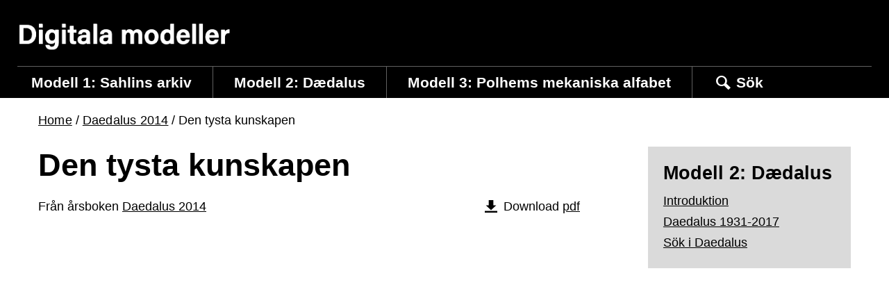

--- FILE ---
content_type: text/html; charset=UTF-8
request_url: https://www.digitalamodeller.se/arsbocker/daedalus-2014/den-tysta-kunskapen/
body_size: 5811
content:
<!doctype html>
<html lang="sv-SE">

  <head>
  <meta charset="utf-8">
  <meta http-equiv="x-ua-compatible" content="ie=edge">
  <meta name="viewport" content="width=device-width, initial-scale=1, shrink-to-fit=no">
  <meta name='robots' content='index, follow, max-image-preview:large, max-snippet:-1, max-video-preview:-1' />
	<style>img:is([sizes="auto" i], [sizes^="auto," i]) { contain-intrinsic-size: 3000px 1500px }</style>
	
	<!-- This site is optimized with the Yoast SEO plugin v25.7 - https://yoast.com/wordpress/plugins/seo/ -->
	<title>Den tysta kunskapen - Digitala modeller</title>
	<link rel="canonical" href="https://www.digitalamodeller.se/arsbocker/daedalus-2014/den-tysta-kunskapen/" />
	<meta property="og:locale" content="sv_SE" />
	<meta property="og:type" content="article" />
	<meta property="og:title" content="Den tysta kunskapen - Digitala modeller" />
	<meta property="og:url" content="https://www.digitalamodeller.se/arsbocker/daedalus-2014/den-tysta-kunskapen/" />
	<meta property="og:site_name" content="Digitala modeller" />
	<meta property="article:modified_time" content="2017-03-04T12:24:01+00:00" />
	<meta name="twitter:card" content="summary_large_image" />
	<script type="application/ld+json" class="yoast-schema-graph">{"@context":"https://schema.org","@graph":[{"@type":"WebPage","@id":"https://www.digitalamodeller.se/arsbocker/daedalus-2014/den-tysta-kunskapen/","url":"https://www.digitalamodeller.se/arsbocker/daedalus-2014/den-tysta-kunskapen/","name":"Den tysta kunskapen - Digitala modeller","isPartOf":{"@id":"https://www.digitalamodeller.se/#website"},"datePublished":"2017-03-02T16:45:50+00:00","dateModified":"2017-03-04T12:24:01+00:00","breadcrumb":{"@id":"https://www.digitalamodeller.se/arsbocker/daedalus-2014/den-tysta-kunskapen/#breadcrumb"},"inLanguage":"sv-SE","potentialAction":[{"@type":"ReadAction","target":["https://www.digitalamodeller.se/arsbocker/daedalus-2014/den-tysta-kunskapen/"]}]},{"@type":"BreadcrumbList","@id":"https://www.digitalamodeller.se/arsbocker/daedalus-2014/den-tysta-kunskapen/#breadcrumb","itemListElement":[{"@type":"ListItem","position":1,"name":"Home","item":"https://www.digitalamodeller.se/"},{"@type":"ListItem","position":2,"name":"Daedalus 2014","item":"https://www.digitalamodeller.se/arsbocker/daedalus-2014/"},{"@type":"ListItem","position":3,"name":"Den tysta kunskapen"}]},{"@type":"WebSite","@id":"https://www.digitalamodeller.se/#website","url":"https://www.digitalamodeller.se/","name":"Digitala modeller","description":"Med utgångspunkt i Tekniska museets samlingar utforskar vi den digitala teknikens möjligheter att omgestalta industrialiseringens berättelser om samhälle, människor och miljöer","potentialAction":[{"@type":"SearchAction","target":{"@type":"EntryPoint","urlTemplate":"https://www.digitalamodeller.se/?s={search_term_string}"},"query-input":{"@type":"PropertyValueSpecification","valueRequired":true,"valueName":"search_term_string"}}],"inLanguage":"sv-SE"}]}</script>
	<!-- / Yoast SEO plugin. -->


<link rel='dns-prefetch' href='//ajax.googleapis.com' />
<link rel='dns-prefetch' href='//use.typekit.net' />
<style id='global-styles-inline-css' type='text/css'>
:root{--wp--preset--aspect-ratio--square: 1;--wp--preset--aspect-ratio--4-3: 4/3;--wp--preset--aspect-ratio--3-4: 3/4;--wp--preset--aspect-ratio--3-2: 3/2;--wp--preset--aspect-ratio--2-3: 2/3;--wp--preset--aspect-ratio--16-9: 16/9;--wp--preset--aspect-ratio--9-16: 9/16;--wp--preset--color--black: #000000;--wp--preset--color--cyan-bluish-gray: #abb8c3;--wp--preset--color--white: #ffffff;--wp--preset--color--pale-pink: #f78da7;--wp--preset--color--vivid-red: #cf2e2e;--wp--preset--color--luminous-vivid-orange: #ff6900;--wp--preset--color--luminous-vivid-amber: #fcb900;--wp--preset--color--light-green-cyan: #7bdcb5;--wp--preset--color--vivid-green-cyan: #00d084;--wp--preset--color--pale-cyan-blue: #8ed1fc;--wp--preset--color--vivid-cyan-blue: #0693e3;--wp--preset--color--vivid-purple: #9b51e0;--wp--preset--gradient--vivid-cyan-blue-to-vivid-purple: linear-gradient(135deg,rgba(6,147,227,1) 0%,rgb(155,81,224) 100%);--wp--preset--gradient--light-green-cyan-to-vivid-green-cyan: linear-gradient(135deg,rgb(122,220,180) 0%,rgb(0,208,130) 100%);--wp--preset--gradient--luminous-vivid-amber-to-luminous-vivid-orange: linear-gradient(135deg,rgba(252,185,0,1) 0%,rgba(255,105,0,1) 100%);--wp--preset--gradient--luminous-vivid-orange-to-vivid-red: linear-gradient(135deg,rgba(255,105,0,1) 0%,rgb(207,46,46) 100%);--wp--preset--gradient--very-light-gray-to-cyan-bluish-gray: linear-gradient(135deg,rgb(238,238,238) 0%,rgb(169,184,195) 100%);--wp--preset--gradient--cool-to-warm-spectrum: linear-gradient(135deg,rgb(74,234,220) 0%,rgb(151,120,209) 20%,rgb(207,42,186) 40%,rgb(238,44,130) 60%,rgb(251,105,98) 80%,rgb(254,248,76) 100%);--wp--preset--gradient--blush-light-purple: linear-gradient(135deg,rgb(255,206,236) 0%,rgb(152,150,240) 100%);--wp--preset--gradient--blush-bordeaux: linear-gradient(135deg,rgb(254,205,165) 0%,rgb(254,45,45) 50%,rgb(107,0,62) 100%);--wp--preset--gradient--luminous-dusk: linear-gradient(135deg,rgb(255,203,112) 0%,rgb(199,81,192) 50%,rgb(65,88,208) 100%);--wp--preset--gradient--pale-ocean: linear-gradient(135deg,rgb(255,245,203) 0%,rgb(182,227,212) 50%,rgb(51,167,181) 100%);--wp--preset--gradient--electric-grass: linear-gradient(135deg,rgb(202,248,128) 0%,rgb(113,206,126) 100%);--wp--preset--gradient--midnight: linear-gradient(135deg,rgb(2,3,129) 0%,rgb(40,116,252) 100%);--wp--preset--font-size--small: 13px;--wp--preset--font-size--medium: 20px;--wp--preset--font-size--large: 36px;--wp--preset--font-size--x-large: 42px;--wp--preset--spacing--20: 0.44rem;--wp--preset--spacing--30: 0.67rem;--wp--preset--spacing--40: 1rem;--wp--preset--spacing--50: 1.5rem;--wp--preset--spacing--60: 2.25rem;--wp--preset--spacing--70: 3.38rem;--wp--preset--spacing--80: 5.06rem;--wp--preset--shadow--natural: 6px 6px 9px rgba(0, 0, 0, 0.2);--wp--preset--shadow--deep: 12px 12px 50px rgba(0, 0, 0, 0.4);--wp--preset--shadow--sharp: 6px 6px 0px rgba(0, 0, 0, 0.2);--wp--preset--shadow--outlined: 6px 6px 0px -3px rgba(255, 255, 255, 1), 6px 6px rgba(0, 0, 0, 1);--wp--preset--shadow--crisp: 6px 6px 0px rgba(0, 0, 0, 1);}:where(body) { margin: 0; }.wp-site-blocks > .alignleft { float: left; margin-right: 2em; }.wp-site-blocks > .alignright { float: right; margin-left: 2em; }.wp-site-blocks > .aligncenter { justify-content: center; margin-left: auto; margin-right: auto; }:where(.is-layout-flex){gap: 0.5em;}:where(.is-layout-grid){gap: 0.5em;}.is-layout-flow > .alignleft{float: left;margin-inline-start: 0;margin-inline-end: 2em;}.is-layout-flow > .alignright{float: right;margin-inline-start: 2em;margin-inline-end: 0;}.is-layout-flow > .aligncenter{margin-left: auto !important;margin-right: auto !important;}.is-layout-constrained > .alignleft{float: left;margin-inline-start: 0;margin-inline-end: 2em;}.is-layout-constrained > .alignright{float: right;margin-inline-start: 2em;margin-inline-end: 0;}.is-layout-constrained > .aligncenter{margin-left: auto !important;margin-right: auto !important;}.is-layout-constrained > :where(:not(.alignleft):not(.alignright):not(.alignfull)){margin-left: auto !important;margin-right: auto !important;}body .is-layout-flex{display: flex;}.is-layout-flex{flex-wrap: wrap;align-items: center;}.is-layout-flex > :is(*, div){margin: 0;}body .is-layout-grid{display: grid;}.is-layout-grid > :is(*, div){margin: 0;}body{padding-top: 0px;padding-right: 0px;padding-bottom: 0px;padding-left: 0px;}a:where(:not(.wp-element-button)){text-decoration: underline;}:root :where(.wp-element-button, .wp-block-button__link){background-color: #32373c;border-width: 0;color: #fff;font-family: inherit;font-size: inherit;line-height: inherit;padding: calc(0.667em + 2px) calc(1.333em + 2px);text-decoration: none;}.has-black-color{color: var(--wp--preset--color--black) !important;}.has-cyan-bluish-gray-color{color: var(--wp--preset--color--cyan-bluish-gray) !important;}.has-white-color{color: var(--wp--preset--color--white) !important;}.has-pale-pink-color{color: var(--wp--preset--color--pale-pink) !important;}.has-vivid-red-color{color: var(--wp--preset--color--vivid-red) !important;}.has-luminous-vivid-orange-color{color: var(--wp--preset--color--luminous-vivid-orange) !important;}.has-luminous-vivid-amber-color{color: var(--wp--preset--color--luminous-vivid-amber) !important;}.has-light-green-cyan-color{color: var(--wp--preset--color--light-green-cyan) !important;}.has-vivid-green-cyan-color{color: var(--wp--preset--color--vivid-green-cyan) !important;}.has-pale-cyan-blue-color{color: var(--wp--preset--color--pale-cyan-blue) !important;}.has-vivid-cyan-blue-color{color: var(--wp--preset--color--vivid-cyan-blue) !important;}.has-vivid-purple-color{color: var(--wp--preset--color--vivid-purple) !important;}.has-black-background-color{background-color: var(--wp--preset--color--black) !important;}.has-cyan-bluish-gray-background-color{background-color: var(--wp--preset--color--cyan-bluish-gray) !important;}.has-white-background-color{background-color: var(--wp--preset--color--white) !important;}.has-pale-pink-background-color{background-color: var(--wp--preset--color--pale-pink) !important;}.has-vivid-red-background-color{background-color: var(--wp--preset--color--vivid-red) !important;}.has-luminous-vivid-orange-background-color{background-color: var(--wp--preset--color--luminous-vivid-orange) !important;}.has-luminous-vivid-amber-background-color{background-color: var(--wp--preset--color--luminous-vivid-amber) !important;}.has-light-green-cyan-background-color{background-color: var(--wp--preset--color--light-green-cyan) !important;}.has-vivid-green-cyan-background-color{background-color: var(--wp--preset--color--vivid-green-cyan) !important;}.has-pale-cyan-blue-background-color{background-color: var(--wp--preset--color--pale-cyan-blue) !important;}.has-vivid-cyan-blue-background-color{background-color: var(--wp--preset--color--vivid-cyan-blue) !important;}.has-vivid-purple-background-color{background-color: var(--wp--preset--color--vivid-purple) !important;}.has-black-border-color{border-color: var(--wp--preset--color--black) !important;}.has-cyan-bluish-gray-border-color{border-color: var(--wp--preset--color--cyan-bluish-gray) !important;}.has-white-border-color{border-color: var(--wp--preset--color--white) !important;}.has-pale-pink-border-color{border-color: var(--wp--preset--color--pale-pink) !important;}.has-vivid-red-border-color{border-color: var(--wp--preset--color--vivid-red) !important;}.has-luminous-vivid-orange-border-color{border-color: var(--wp--preset--color--luminous-vivid-orange) !important;}.has-luminous-vivid-amber-border-color{border-color: var(--wp--preset--color--luminous-vivid-amber) !important;}.has-light-green-cyan-border-color{border-color: var(--wp--preset--color--light-green-cyan) !important;}.has-vivid-green-cyan-border-color{border-color: var(--wp--preset--color--vivid-green-cyan) !important;}.has-pale-cyan-blue-border-color{border-color: var(--wp--preset--color--pale-cyan-blue) !important;}.has-vivid-cyan-blue-border-color{border-color: var(--wp--preset--color--vivid-cyan-blue) !important;}.has-vivid-purple-border-color{border-color: var(--wp--preset--color--vivid-purple) !important;}.has-vivid-cyan-blue-to-vivid-purple-gradient-background{background: var(--wp--preset--gradient--vivid-cyan-blue-to-vivid-purple) !important;}.has-light-green-cyan-to-vivid-green-cyan-gradient-background{background: var(--wp--preset--gradient--light-green-cyan-to-vivid-green-cyan) !important;}.has-luminous-vivid-amber-to-luminous-vivid-orange-gradient-background{background: var(--wp--preset--gradient--luminous-vivid-amber-to-luminous-vivid-orange) !important;}.has-luminous-vivid-orange-to-vivid-red-gradient-background{background: var(--wp--preset--gradient--luminous-vivid-orange-to-vivid-red) !important;}.has-very-light-gray-to-cyan-bluish-gray-gradient-background{background: var(--wp--preset--gradient--very-light-gray-to-cyan-bluish-gray) !important;}.has-cool-to-warm-spectrum-gradient-background{background: var(--wp--preset--gradient--cool-to-warm-spectrum) !important;}.has-blush-light-purple-gradient-background{background: var(--wp--preset--gradient--blush-light-purple) !important;}.has-blush-bordeaux-gradient-background{background: var(--wp--preset--gradient--blush-bordeaux) !important;}.has-luminous-dusk-gradient-background{background: var(--wp--preset--gradient--luminous-dusk) !important;}.has-pale-ocean-gradient-background{background: var(--wp--preset--gradient--pale-ocean) !important;}.has-electric-grass-gradient-background{background: var(--wp--preset--gradient--electric-grass) !important;}.has-midnight-gradient-background{background: var(--wp--preset--gradient--midnight) !important;}.has-small-font-size{font-size: var(--wp--preset--font-size--small) !important;}.has-medium-font-size{font-size: var(--wp--preset--font-size--medium) !important;}.has-large-font-size{font-size: var(--wp--preset--font-size--large) !important;}.has-x-large-font-size{font-size: var(--wp--preset--font-size--x-large) !important;}
:where(.wp-block-post-template.is-layout-flex){gap: 1.25em;}:where(.wp-block-post-template.is-layout-grid){gap: 1.25em;}
:where(.wp-block-columns.is-layout-flex){gap: 2em;}:where(.wp-block-columns.is-layout-grid){gap: 2em;}
:root :where(.wp-block-pullquote){font-size: 1.5em;line-height: 1.6;}
</style>
<link rel='stylesheet' id='ppress-frontend-css' href='/app/plugins/wp-user-avatar/assets/css/frontend.min.css?ver=4.16.5' type='text/css' media='all' />
<link rel='stylesheet' id='ppress-flatpickr-css' href='/app/plugins/wp-user-avatar/assets/flatpickr/flatpickr.min.css?ver=4.16.5' type='text/css' media='all' />
<link rel='stylesheet' id='ppress-select2-css' href='/app/plugins/wp-user-avatar/assets/select2/select2.min.css?ver=6.8.2' type='text/css' media='all' />
<link rel='stylesheet' id='sage/main.css-css' href='/app/themes/digitalamodeller/dist/styles/main_1cecd267.css' type='text/css' media='all' />
<link rel='stylesheet' id='sage/typekit-css-css' href='//use.typekit.net/grc0qfg.css' type='text/css' media='all' />
<script type="text/javascript" src="//ajax.googleapis.com/ajax/libs/jquery/3.4.1/jquery.min.js" id="jquery-js"></script>
<script type="text/javascript" src="/app/plugins/wp-user-avatar/assets/flatpickr/flatpickr.min.js?ver=4.16.5" id="ppress-flatpickr-js"></script>
<script type="text/javascript" src="/app/plugins/wp-user-avatar/assets/select2/select2.min.js?ver=4.16.5" id="ppress-select2-js"></script>

<link rel="alternate" title="oEmbed (JSON)" type="application/json+oembed" href="https://www.digitalamodeller.se/wp-json/oembed/1.0/embed?url=https%3A%2F%2Fwww.digitalamodeller.se%2Farsbocker%2Fdaedalus-2014%2Fden-tysta-kunskapen%2F" />
<link rel="alternate" title="oEmbed (XML)" type="text/xml+oembed" href="https://www.digitalamodeller.se/wp-json/oembed/1.0/embed?url=https%3A%2F%2Fwww.digitalamodeller.se%2Farsbocker%2Fdaedalus-2014%2Fden-tysta-kunskapen%2F&#038;format=xml" />
</head>

  <body class="wp-singular yearbook-template-default single single-yearbook postid-523 wp-theme-tekniskamuseetresources wp-child-theme-digitalamodellerresources den-tysta-kunskapen app-data index-data singular-data single-data single-yearbook-data single-yearbook-den-tysta-kunskapen-data">
    
    
    <header class="site-header d-print-none" data-lang="sv" data-translate-cart="">
  <a class="skip-to-content no-outline" role="button" href="#site-container">Till övergripande innehåll för webbplatsen</a>


  <div class="container-fluid container--site-header background-black pt-lg-5">

    <div class="row no-gutters flex-column flex-lg-row align-items-lg-center justify-content-lg-between">
      <div class="col-12 col-lg-3 text-center text-lg-left">
        <a class="d-inline-block site-header--logo-link px-3 py-4 p-lg-0" href="https://www.digitalamodeller.se/">
          <img class="w-100 h-auto" src="https://wwwtekniskamusee.cdn.triggerfish.cloud/uploads/sites/2/2022/12/logo-digitala-modeller.png" width="377" height="48" alt="Digitala modeller" />
        </a>
      </div>
      <div class="col-12 col-lg-9 d-flex flex-row justify-content-lg-end">
        <div class="site-header--secondary-menu align-items-center d-flex flex-grow-1 flex-lg-grow-0">

          <a class="navbar-toggler color-white d-lg-none flex-grow-1"
            role="button"
            href="#"
            aria-haspopup="true"
            aria-controls="primary-navigation"
            aria-expanded="false"
            aria-label="Toggle navigation">
            <span class="menu-icon" aria-hidden="true">
              <span></span>
              <span></span>
              <span></span>
            </span>
            <span>Meny</span>
          </a>
        </div>
      </div>

    </div>

    <nav id="primary-navigation" class="nav-primary navbar navbar-expand-lg pb-4 p-md-0 mt-md-4" role="navigation" aria-label="Huvudmeny">
  <div class="d-block d-lg-none">
    <section role="search" class="header-search d-print-none background-gray-dark " id="header-search-mobile" >
    <form method="get" action="https://www.digitalamodeller.se/" class="search-form">
        <div class="p-3">
          <div class="d-flex border-0">
              <label for="s_43874665769757b6a04220" class="sr-only">Sök webbplats:</label>
              <div class="flex-grow-1 pr-3">
                                  <input id="s_43874665769757b6a04220" class="header-search-input" type="search" name="s" placeholder="Vad letar du efter?" maxlength="200" />
              </div>
              
                            <button type="submit" class="btn btn-secondary" title="Sök på den här webbplatsen nu">Sök</button>
          </div>
          <div class="alert-search-error gfield_description text-primary mt-1 d-none">Hoppsan! Du glömde visst fylla i fältet.</div>
        </div>
    </form>
</section>
  </div>
  <div class="container-fluid p-0">
  <ul id="menu-delprojekt" class="main-navigation nav navbar-nav" itemscope itemtype="http://www.schema.org/SiteNavigationElement"><li id="menu-item-53" class="menu-item menu-item-type-post_type menu-item-object-page menu-item-53 menu-item-level-0"><a href="https://www.digitalamodeller.se/modell-1-sahlins-arkiv/introduktion/" class="nav-link" id="nav-link--53"><span itemprop="name">Modell 1: Sahlins arkiv</span></a></li>
<li id="menu-item-54" class="menu-item menu-item-type-post_type menu-item-object-page menu-item-54 menu-item-level-0"><a href="https://www.digitalamodeller.se/modell-2-daedalus/introduktion/" class="nav-link" id="nav-link--54"><span itemprop="name">Modell 2: Dædalus</span></a></li>
<li id="menu-item-55" class="menu-item menu-item-type-post_type menu-item-object-page menu-item-55 menu-item-level-0"><a href="https://www.digitalamodeller.se/modell-3-polhems-mekaniska-alfabet/introduktion/" class="nav-link" id="nav-link--55"><span itemprop="name">Modell 3: Polhems mekaniska alfabet</span></a></li>
<li class="menu-item d-none d-lg-block"><a href="#" class="nav-link nav-link-search js-toggle-search d-inline-flex" role="button" aria-haspopup="true" aria-expanded="false" aria-controls="header-search-desktop">
                       <i class="icon-header-search mr-1"></i>
                       Sök
                   </a></li></ul>  </div>
</nav>
  </div>
  <div class="d-none d-lg-block">
    <section role="search" class="header-search d-print-none background-gray-dark custom-hidden" id="header-search-desktop" aria-hidden="true">
    <form method="get" action="https://www.digitalamodeller.se/" class="search-form">
        <div class="px-5 py-3">
          <div class="d-flex border-0">
              <label for="s_135063494469757b6a04a37" class="sr-only">Sök webbplats:</label>
              <div class="flex-grow-1 ">
                                  <input id="s_135063494469757b6a04a37" class="header-search-input" type="search" name="s" placeholder="Vad letar du efter?" maxlength="200" />
              </div>
              
                            <button type="submit" class="btn btn-secondary" title="Sök på den här webbplatsen nu">Sök</button>
          </div>
          <div class="alert-search-error gfield_description text-primary mt-1 d-none">Hoppsan! Du glömde visst fylla i fältet.</div>
        </div>
    </form>
</section>
  </div>
</header>


<div class="site-container" id="site-container">

    
  <div class="container pt-3">
  <section class=" breadcrumb-container">
        <div class=" breadcrumbs entry-content">
            <span><span><a href="https://www.digitalamodeller.se/">Home</a></span> <span class="separator"> / </span> <span><a href="https://www.digitalamodeller.se/arsbocker/daedalus-2014/">Daedalus 2014</a></span> <span class="separator"> / </span> <span class="breadcrumb_last" aria-current="page">Den tysta kunskapen</span></span>        </div>
    </section>
</div>

<div class="container mt-4">
<div class="row no-gutters  d-flex justify-content-between flex-wrap ">
    <div class="col-sm-8">
      <h1 class="mt-0 mb-3">Den tysta kunskapen</h1>
                    <div class="mb-4 d-flex justify-content-between">
          <div>Från årsboken <a href="https://www.digitalamodeller.se/arsbocker/daedalus-2014/">Daedalus 2014</a></div>
                    <div class="d-flex">
            <ul class="box-header-actions size-xs">
                <li>
                    <i class="icon-download-alt"></i> Download
                                    <a href="https://digitalamodeller.cdn.triggerfish.cloud/daedalus/kapitel/Den%20tysta%20kunskapen.pdf">pdf</a>
                                                                </li>
            </ul>
          </div>
                  </div>
                    <div class="box size-sm margin-top-sm">
            <!-- #toolbar=0&navpanes=0&scrollbar=0
            https://tinytip.co/tips/html-pdf-params/ -->
            <object data="https://digitalamodeller.cdn.triggerfish.cloud/daedalus/kapitel/Den%20tysta%20kunskapen.pdf#navpanes=0&view=Fit" type="application/pdf" width="800" height="1050" class="w-100"></object>
            
        </div>
          </div>
    <div class="col-sm-3">
      <div class="mw-content-without-side-size p-4 secondary-column bg-gray-lighter">
        <h3 class="size-md sidebar-section-heading">
      Modell 2: Dædalus
  </h3>
  <nav role="navigation">
      <ul>
      <li class="page_item page-item-21"><a href="https://www.digitalamodeller.se/modell-2-daedalus/introduktion/">Introduktion</a></li>
<li class="page_item page-item-365"><a href="https://www.digitalamodeller.se/modell-2-daedalus/alla-arsbocker/">Daedalus 1931-2017</a></li>
<li class="page_item page-item-261"><a href="https://www.digitalamodeller.se/modell-2-daedalus/sok-i-daedalus/">Sök i Daedalus</a></li>
      </ul>
  </nav>
        </div>
    </div>
</div>
</div>


    
    </div> 
<footer id="page-footer" class="page-footer background-black d-print-none">

                                                                                                                                                                               <section class="menu-and-form">
        <div class="container">
            <div class="row">
                <div class="col-lg-6 menu-col">
                    <h2 class="menu-heading h2"></h2>
<div class="menu"><ul>
<li class="page_item page-item-5"><a href="https://www.digitalamodeller.se/">Hem</a></li>
<li class="page_item page-item-13 page_item_has_children"><a href="https://www.digitalamodeller.se/modell-1-sahlins-arkiv/">Modell 1: Sahlins arkiv</a></li>
<li class="page_item page-item-19 page_item_has_children"><a href="https://www.digitalamodeller.se/modell-2-daedalus/">Modell 2: Dædalus</a></li>
<li class="page_item page-item-23 page_item_has_children"><a href="https://www.digitalamodeller.se/modell-3-polhems-mekaniska-alfabet/">Modell 3: Polhems alfabet</a></li>
<li class="page_item page-item-9"><a href="https://www.digitalamodeller.se/om/">Om projektet</a></li>
<li class="page_item page-item-7"><a href="https://www.digitalamodeller.se/blogg/">Blogg</a></li>
<li class="page_item page-item-85"><a href="https://www.digitalamodeller.se/museiaktiviteter/">Museiaktiviteter</a></li>
<li class="page_item page-item-11"><a href="https://www.digitalamodeller.se/in-english/">In English</a></li>
</ul></div>
                </div>
                <div class="col-lg-6 form-col mt-5 mt-lg-0">
                                    </div>
            </div>
        </div>
    </section>
                                                                                                                                                  <section class="section-footer-logos pb-4">
  <div class="container">
    <div class="row no-gutters">
            <div class="col-6 col-md-3 p-1">
        <a href="https://www.tekniskamuseet.se" class="d-flex h-100 bg-white align-items-center justify-content-center">
          <img src="https://wwwtekniskamusee.cdn.triggerfish.cloud/uploads/sites/2/2023/10/tekniska_logo_black-1.png" />
        </a>
      </div>
            <div class="col-6 col-md-3 p-1">
        <a href="http://www.humlab.umu.se/sv/" class="d-flex h-100 bg-white align-items-center justify-content-center">
          <img src="https://wwwtekniskamusee.cdn.triggerfish.cloud/uploads/sites/2/2016/04/logo-humlab.png" />
        </a>
      </div>
            <div class="col-6 col-md-3 p-1">
        <a href="http://rj.se/" class="d-flex h-100 bg-white align-items-center justify-content-center">
          <img src="https://wwwtekniskamusee.cdn.triggerfish.cloud/uploads/sites/2/2016/04/logo-rj.png" />
        </a>
      </div>
            <div class="col-6 col-md-3 p-1">
        <a href="http://www.vitterhetsakad.se/" class="d-flex h-100 bg-white align-items-center justify-content-center">
          <img src="https://wwwtekniskamusee.cdn.triggerfish.cloud/uploads/sites/2/2016/04/logo-vitterhetsakademien.jpg" />
        </a>
      </div>
          </div>
  </div>
</section>
    <section class="bottom-img">
     <div class="container">
        <div class="row">
            <div class="col-lg-12 md-d-flex d-flex justify-content-center">
                                <i class="icon icon-footer-character" aria-label="Figur som pekar på en karta där Tekniskt museet är markerat"></i>
            </div>
        </div>
    </div>
</section>
</footer>

    <script type="speculationrules">
{"prefetch":[{"source":"document","where":{"and":[{"href_matches":"\/*"},{"not":{"href_matches":["\/wp\/wp-*.php","\/wp\/wp-admin\/*","\/app\/uploads\/sites\/2\/*","\/app\/*","\/app\/plugins\/*","\/app\/themes\/digitalamodeller\/resources\/*","\/app\/themes\/tekniskamuseet\/resources\/*","\/*\\?(.+)"]}},{"not":{"selector_matches":"a[rel~=\"nofollow\"]"}},{"not":{"selector_matches":".no-prefetch, .no-prefetch a"}}]},"eagerness":"conservative"}]}
</script>
<script type="text/javascript" id="ppress-frontend-script-js-extra">
/* <![CDATA[ */
var pp_ajax_form = {"ajaxurl":"https:\/\/www.digitalamodeller.se\/wp\/wp-admin\/admin-ajax.php","confirm_delete":"Are you sure?","deleting_text":"Deleting...","deleting_error":"An error occurred. Please try again.","nonce":"17e1e5674b","disable_ajax_form":"false","is_checkout":"0","is_checkout_tax_enabled":"0","is_checkout_autoscroll_enabled":"true"};
/* ]]> */
</script>
<script type="text/javascript" src="/app/plugins/wp-user-avatar/assets/js/frontend.min.js?ver=4.16.5" id="ppress-frontend-script-js"></script>
<script type="text/javascript" id="sage/main.js-js-extra">
/* <![CDATA[ */
var theme = {"ajaxurl":"https:\/\/www.digitalamodeller.se\/wp-json\/theme\/v1\/ajax"};
/* ]]> */
</script>
<script type="text/javascript" src="/app/themes/digitalamodeller/dist/scripts/main_1cecd267.js" id="sage/main.js-js"></script>

  </body>
</html>
